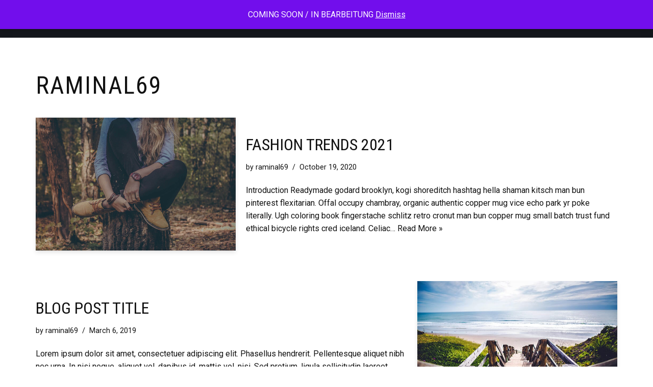

--- FILE ---
content_type: text/css
request_url: https://zeronius.com/wp-content/plugins/weight-based-pricing-for-woocommerce//Assets/CSS/wwbp_frontend.css?ver=1.1.6
body_size: 82
content:
.wwbp_calculation_section {
    margin: 1rem 0;
}

.wwbp_calculation_section .weight input::-webkit-outer-spin-button,
.wwbp_calculation_section .weight input::-webkit-inner-spin-button {
    display: none;
    margin: 0;
}

.wwbp_calculation_section .weight button,
.wwbp_calculation_section .weight input {
    float: left;
    height: inherit;
}

.wwbp_calculation_section .weight .qty {
    width: 64px;
    text-align: center;
    appearance: none;
    -webkit-appearance: textfield;
    -moz-appearance: textfield;
}

.wwbp_calculation_section .weight:after {
    content: "";
    clear: both;
    display: table;
}

.wwbp_calculation_section table td .weight {
    float: right;
}
.wwbp_calculation_section table td:nth-child(2)  {
    text-align: right;
}
